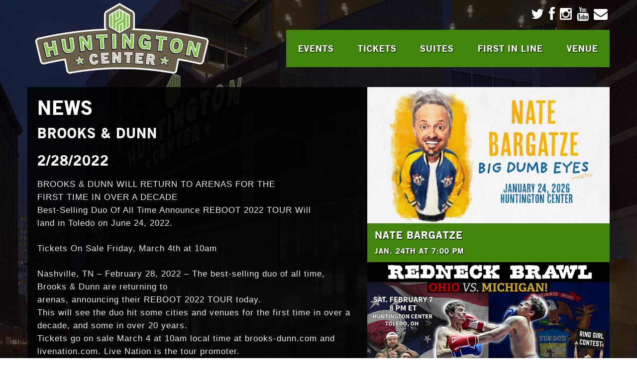

--- FILE ---
content_type: text/html; charset=UTF-8
request_url: https://huntingtoncentertoledo.com/news/brooks-dunn/
body_size: 7768
content:
<!DOCTYPE html>
<html lang="en-US">
<head>
	<meta charset="UTF-8">
	<meta name="viewport" content="width=device-width, initial-scale=1" />
	<link rel="profile" href="http://gmpg.org/xfn/11">
	<link rel="pingback" href="https://huntingtoncentertoledo.com/xmlrpc.php">
    <link rel="shortcut icon" href="https://huntingtoncentertoledo.com/wp-content/themes/huntingtoncenter/favicon.png">
    
    <script src=https://cmp.osano.com/AzyhRbU0mpbR52aP8/9d07e785-69d8-454f-8c8a-13b3419ae523/osano.js></script>
	<title>Brooks &#038; Dunn &ndash; Huntington Center</title>
	<style>img:is([sizes="auto" i], [sizes^="auto," i]) { contain-intrinsic-size: 3000px 1500px }</style>
	
<!-- The SEO Framework by Sybre Waaijer -->
<meta name="robots" content="max-snippet:-1,max-image-preview:standard,max-video-preview:-1" />
<link rel="canonical" href="https://huntingtoncentertoledo.com/news/brooks-dunn/" />
<meta name="description" content="BROOKS &amp; DUNN WILL RETURN TO ARENAS FOR THE FIRST TIME IN OVER A DECADE Best&#x2d;Selling Duo Of All Time Announce REBOOT 2022 TOUR Will land in Toledo on June 24&#8230;" />
<meta property="og:type" content="article" />
<meta property="og:locale" content="en_US" />
<meta property="og:site_name" content="Huntington Center" />
<meta property="og:title" content="Brooks &#038; Dunn &ndash; Huntington Center" />
<meta property="og:description" content="BROOKS &amp; DUNN WILL RETURN TO ARENAS FOR THE FIRST TIME IN OVER A DECADE Best&#x2d;Selling Duo Of All Time Announce REBOOT 2022 TOUR Will land in Toledo on June 24, 2022. Tickets On Sale Friday&#8230;" />
<meta property="og:url" content="https://huntingtoncentertoledo.com/news/brooks-dunn/" />
<meta property="article:published_time" content="2022-02-28T14:12:55+00:00" />
<meta property="article:modified_time" content="2022-02-28T14:12:57+00:00" />
<meta name="twitter:card" content="summary_large_image" />
<meta name="twitter:title" content="Brooks &#038; Dunn &ndash; Huntington Center" />
<meta name="twitter:description" content="BROOKS &amp; DUNN WILL RETURN TO ARENAS FOR THE FIRST TIME IN OVER A DECADE Best&#x2d;Selling Duo Of All Time Announce REBOOT 2022 TOUR Will land in Toledo on June 24, 2022. Tickets On Sale Friday&#8230;" />
<script type="application/ld+json">{"@context":"https://schema.org","@graph":[{"@type":"WebSite","@id":"https://huntingtoncentertoledo.com/#/schema/WebSite","url":"https://huntingtoncentertoledo.com/","name":"Huntington Center","inLanguage":"en-US","potentialAction":{"@type":"SearchAction","target":{"@type":"EntryPoint","urlTemplate":"https://huntingtoncentertoledo.com/search/{search_term_string}/"},"query-input":"required name=search_term_string"},"publisher":{"@type":"Organization","@id":"https://huntingtoncentertoledo.com/#/schema/Organization","name":"Huntington Center","url":"https://huntingtoncentertoledo.com/"}},{"@type":"WebPage","@id":"https://huntingtoncentertoledo.com/news/brooks-dunn/","url":"https://huntingtoncentertoledo.com/news/brooks-dunn/","name":"Brooks &#038; Dunn &ndash; Huntington Center","description":"BROOKS &amp; DUNN WILL RETURN TO ARENAS FOR THE FIRST TIME IN OVER A DECADE Best&#x2d;Selling Duo Of All Time Announce REBOOT 2022 TOUR Will land in Toledo on June 24&#8230;","inLanguage":"en-US","isPartOf":{"@id":"https://huntingtoncentertoledo.com/#/schema/WebSite"},"breadcrumb":{"@type":"BreadcrumbList","@id":"https://huntingtoncentertoledo.com/#/schema/BreadcrumbList","itemListElement":[{"@type":"ListItem","position":1,"item":"https://huntingtoncentertoledo.com/","name":"Huntington Center"},{"@type":"ListItem","position":2,"item":"https://huntingtoncentertoledo.com/news/category/uncategorized/","name":"Uncategorized"},{"@type":"ListItem","position":3,"name":"Brooks &#038; Dunn"}]},"potentialAction":{"@type":"ReadAction","target":"https://huntingtoncentertoledo.com/news/brooks-dunn/"},"datePublished":"2022-02-28T14:12:55+00:00","dateModified":"2022-02-28T14:12:57+00:00","author":{"@type":"Person","@id":"https://huntingtoncentertoledo.com/#/schema/Person/bc1bd1310309373dcadaac4833ca310c","name":"admin"}}]}</script>
<!-- / The SEO Framework by Sybre Waaijer | 18.36ms meta | 0.30ms boot -->

<link rel='dns-prefetch' href='//maps.googleapis.com' />
<link rel='dns-prefetch' href='//www.googletagmanager.com' />
<link rel='dns-prefetch' href='//fonts.googleapis.com' />
<link rel='dns-prefetch' href='//netdna.bootstrapcdn.com' />
<link rel='stylesheet' id='wp-block-library-css' href='https://huntingtoncentertoledo.com/wp-includes/css/dist/block-library/style.min.css?ver=6.8.3' type='text/css' media='all' />
<style id='classic-theme-styles-inline-css' type='text/css'>
/*! This file is auto-generated */
.wp-block-button__link{color:#fff;background-color:#32373c;border-radius:9999px;box-shadow:none;text-decoration:none;padding:calc(.667em + 2px) calc(1.333em + 2px);font-size:1.125em}.wp-block-file__button{background:#32373c;color:#fff;text-decoration:none}
</style>
<style id='global-styles-inline-css' type='text/css'>
:root{--wp--preset--aspect-ratio--square: 1;--wp--preset--aspect-ratio--4-3: 4/3;--wp--preset--aspect-ratio--3-4: 3/4;--wp--preset--aspect-ratio--3-2: 3/2;--wp--preset--aspect-ratio--2-3: 2/3;--wp--preset--aspect-ratio--16-9: 16/9;--wp--preset--aspect-ratio--9-16: 9/16;--wp--preset--color--black: #000000;--wp--preset--color--cyan-bluish-gray: #abb8c3;--wp--preset--color--white: #ffffff;--wp--preset--color--pale-pink: #f78da7;--wp--preset--color--vivid-red: #cf2e2e;--wp--preset--color--luminous-vivid-orange: #ff6900;--wp--preset--color--luminous-vivid-amber: #fcb900;--wp--preset--color--light-green-cyan: #7bdcb5;--wp--preset--color--vivid-green-cyan: #00d084;--wp--preset--color--pale-cyan-blue: #8ed1fc;--wp--preset--color--vivid-cyan-blue: #0693e3;--wp--preset--color--vivid-purple: #9b51e0;--wp--preset--gradient--vivid-cyan-blue-to-vivid-purple: linear-gradient(135deg,rgba(6,147,227,1) 0%,rgb(155,81,224) 100%);--wp--preset--gradient--light-green-cyan-to-vivid-green-cyan: linear-gradient(135deg,rgb(122,220,180) 0%,rgb(0,208,130) 100%);--wp--preset--gradient--luminous-vivid-amber-to-luminous-vivid-orange: linear-gradient(135deg,rgba(252,185,0,1) 0%,rgba(255,105,0,1) 100%);--wp--preset--gradient--luminous-vivid-orange-to-vivid-red: linear-gradient(135deg,rgba(255,105,0,1) 0%,rgb(207,46,46) 100%);--wp--preset--gradient--very-light-gray-to-cyan-bluish-gray: linear-gradient(135deg,rgb(238,238,238) 0%,rgb(169,184,195) 100%);--wp--preset--gradient--cool-to-warm-spectrum: linear-gradient(135deg,rgb(74,234,220) 0%,rgb(151,120,209) 20%,rgb(207,42,186) 40%,rgb(238,44,130) 60%,rgb(251,105,98) 80%,rgb(254,248,76) 100%);--wp--preset--gradient--blush-light-purple: linear-gradient(135deg,rgb(255,206,236) 0%,rgb(152,150,240) 100%);--wp--preset--gradient--blush-bordeaux: linear-gradient(135deg,rgb(254,205,165) 0%,rgb(254,45,45) 50%,rgb(107,0,62) 100%);--wp--preset--gradient--luminous-dusk: linear-gradient(135deg,rgb(255,203,112) 0%,rgb(199,81,192) 50%,rgb(65,88,208) 100%);--wp--preset--gradient--pale-ocean: linear-gradient(135deg,rgb(255,245,203) 0%,rgb(182,227,212) 50%,rgb(51,167,181) 100%);--wp--preset--gradient--electric-grass: linear-gradient(135deg,rgb(202,248,128) 0%,rgb(113,206,126) 100%);--wp--preset--gradient--midnight: linear-gradient(135deg,rgb(2,3,129) 0%,rgb(40,116,252) 100%);--wp--preset--font-size--small: 13px;--wp--preset--font-size--medium: 20px;--wp--preset--font-size--large: 36px;--wp--preset--font-size--x-large: 42px;--wp--preset--spacing--20: 0.44rem;--wp--preset--spacing--30: 0.67rem;--wp--preset--spacing--40: 1rem;--wp--preset--spacing--50: 1.5rem;--wp--preset--spacing--60: 2.25rem;--wp--preset--spacing--70: 3.38rem;--wp--preset--spacing--80: 5.06rem;--wp--preset--shadow--natural: 6px 6px 9px rgba(0, 0, 0, 0.2);--wp--preset--shadow--deep: 12px 12px 50px rgba(0, 0, 0, 0.4);--wp--preset--shadow--sharp: 6px 6px 0px rgba(0, 0, 0, 0.2);--wp--preset--shadow--outlined: 6px 6px 0px -3px rgba(255, 255, 255, 1), 6px 6px rgba(0, 0, 0, 1);--wp--preset--shadow--crisp: 6px 6px 0px rgba(0, 0, 0, 1);}:where(.is-layout-flex){gap: 0.5em;}:where(.is-layout-grid){gap: 0.5em;}body .is-layout-flex{display: flex;}.is-layout-flex{flex-wrap: wrap;align-items: center;}.is-layout-flex > :is(*, div){margin: 0;}body .is-layout-grid{display: grid;}.is-layout-grid > :is(*, div){margin: 0;}:where(.wp-block-columns.is-layout-flex){gap: 2em;}:where(.wp-block-columns.is-layout-grid){gap: 2em;}:where(.wp-block-post-template.is-layout-flex){gap: 1.25em;}:where(.wp-block-post-template.is-layout-grid){gap: 1.25em;}.has-black-color{color: var(--wp--preset--color--black) !important;}.has-cyan-bluish-gray-color{color: var(--wp--preset--color--cyan-bluish-gray) !important;}.has-white-color{color: var(--wp--preset--color--white) !important;}.has-pale-pink-color{color: var(--wp--preset--color--pale-pink) !important;}.has-vivid-red-color{color: var(--wp--preset--color--vivid-red) !important;}.has-luminous-vivid-orange-color{color: var(--wp--preset--color--luminous-vivid-orange) !important;}.has-luminous-vivid-amber-color{color: var(--wp--preset--color--luminous-vivid-amber) !important;}.has-light-green-cyan-color{color: var(--wp--preset--color--light-green-cyan) !important;}.has-vivid-green-cyan-color{color: var(--wp--preset--color--vivid-green-cyan) !important;}.has-pale-cyan-blue-color{color: var(--wp--preset--color--pale-cyan-blue) !important;}.has-vivid-cyan-blue-color{color: var(--wp--preset--color--vivid-cyan-blue) !important;}.has-vivid-purple-color{color: var(--wp--preset--color--vivid-purple) !important;}.has-black-background-color{background-color: var(--wp--preset--color--black) !important;}.has-cyan-bluish-gray-background-color{background-color: var(--wp--preset--color--cyan-bluish-gray) !important;}.has-white-background-color{background-color: var(--wp--preset--color--white) !important;}.has-pale-pink-background-color{background-color: var(--wp--preset--color--pale-pink) !important;}.has-vivid-red-background-color{background-color: var(--wp--preset--color--vivid-red) !important;}.has-luminous-vivid-orange-background-color{background-color: var(--wp--preset--color--luminous-vivid-orange) !important;}.has-luminous-vivid-amber-background-color{background-color: var(--wp--preset--color--luminous-vivid-amber) !important;}.has-light-green-cyan-background-color{background-color: var(--wp--preset--color--light-green-cyan) !important;}.has-vivid-green-cyan-background-color{background-color: var(--wp--preset--color--vivid-green-cyan) !important;}.has-pale-cyan-blue-background-color{background-color: var(--wp--preset--color--pale-cyan-blue) !important;}.has-vivid-cyan-blue-background-color{background-color: var(--wp--preset--color--vivid-cyan-blue) !important;}.has-vivid-purple-background-color{background-color: var(--wp--preset--color--vivid-purple) !important;}.has-black-border-color{border-color: var(--wp--preset--color--black) !important;}.has-cyan-bluish-gray-border-color{border-color: var(--wp--preset--color--cyan-bluish-gray) !important;}.has-white-border-color{border-color: var(--wp--preset--color--white) !important;}.has-pale-pink-border-color{border-color: var(--wp--preset--color--pale-pink) !important;}.has-vivid-red-border-color{border-color: var(--wp--preset--color--vivid-red) !important;}.has-luminous-vivid-orange-border-color{border-color: var(--wp--preset--color--luminous-vivid-orange) !important;}.has-luminous-vivid-amber-border-color{border-color: var(--wp--preset--color--luminous-vivid-amber) !important;}.has-light-green-cyan-border-color{border-color: var(--wp--preset--color--light-green-cyan) !important;}.has-vivid-green-cyan-border-color{border-color: var(--wp--preset--color--vivid-green-cyan) !important;}.has-pale-cyan-blue-border-color{border-color: var(--wp--preset--color--pale-cyan-blue) !important;}.has-vivid-cyan-blue-border-color{border-color: var(--wp--preset--color--vivid-cyan-blue) !important;}.has-vivid-purple-border-color{border-color: var(--wp--preset--color--vivid-purple) !important;}.has-vivid-cyan-blue-to-vivid-purple-gradient-background{background: var(--wp--preset--gradient--vivid-cyan-blue-to-vivid-purple) !important;}.has-light-green-cyan-to-vivid-green-cyan-gradient-background{background: var(--wp--preset--gradient--light-green-cyan-to-vivid-green-cyan) !important;}.has-luminous-vivid-amber-to-luminous-vivid-orange-gradient-background{background: var(--wp--preset--gradient--luminous-vivid-amber-to-luminous-vivid-orange) !important;}.has-luminous-vivid-orange-to-vivid-red-gradient-background{background: var(--wp--preset--gradient--luminous-vivid-orange-to-vivid-red) !important;}.has-very-light-gray-to-cyan-bluish-gray-gradient-background{background: var(--wp--preset--gradient--very-light-gray-to-cyan-bluish-gray) !important;}.has-cool-to-warm-spectrum-gradient-background{background: var(--wp--preset--gradient--cool-to-warm-spectrum) !important;}.has-blush-light-purple-gradient-background{background: var(--wp--preset--gradient--blush-light-purple) !important;}.has-blush-bordeaux-gradient-background{background: var(--wp--preset--gradient--blush-bordeaux) !important;}.has-luminous-dusk-gradient-background{background: var(--wp--preset--gradient--luminous-dusk) !important;}.has-pale-ocean-gradient-background{background: var(--wp--preset--gradient--pale-ocean) !important;}.has-electric-grass-gradient-background{background: var(--wp--preset--gradient--electric-grass) !important;}.has-midnight-gradient-background{background: var(--wp--preset--gradient--midnight) !important;}.has-small-font-size{font-size: var(--wp--preset--font-size--small) !important;}.has-medium-font-size{font-size: var(--wp--preset--font-size--medium) !important;}.has-large-font-size{font-size: var(--wp--preset--font-size--large) !important;}.has-x-large-font-size{font-size: var(--wp--preset--font-size--x-large) !important;}
:where(.wp-block-post-template.is-layout-flex){gap: 1.25em;}:where(.wp-block-post-template.is-layout-grid){gap: 1.25em;}
:where(.wp-block-columns.is-layout-flex){gap: 2em;}:where(.wp-block-columns.is-layout-grid){gap: 2em;}
:root :where(.wp-block-pullquote){font-size: 1.5em;line-height: 1.6;}
</style>
<link rel='stylesheet' id='huntingtoncenter-google-fonts-css' href='https://fonts.googleapis.com/css?family=Montserrat%3A100%2C300%2C400%2C700%2C900%7CLato%3A100%2C300%2C400%2C700%2C900&#038;ver=6.8.3' type='text/css' media='all' />
<link rel='stylesheet' id='huntingtoncenter-font-awesome-css' href='//netdna.bootstrapcdn.com/font-awesome/4.0.3/css/font-awesome.css?ver=6.8.3' type='text/css' media='all' />
<link rel='stylesheet' id='huntingtoncenter-style-css' href='https://huntingtoncentertoledo.com/wp-content/themes/huntingtoncenter/style.css?ver=6.8.3' type='text/css' media='all' />
<link rel='stylesheet' id='huntingtoncenter-bootstrap-css' href='https://huntingtoncentertoledo.com/wp-content/themes/huntingtoncenter/assets/css/bootstrap.min.css?ver=6.8.3' type='text/css' media='all' />
<link rel='stylesheet' id='huntingtoncenter-custom-css' href='https://huntingtoncentertoledo.com/wp-content/themes/huntingtoncenter/assets/css/huntingtoncenter.css?ver=6.8.3' type='text/css' media='all' />
<script type="text/javascript" src="https://huntingtoncentertoledo.com/wp-includes/js/jquery/jquery.min.js?ver=3.7.1" id="jquery-core-js"></script>
<script type="text/javascript" src="https://huntingtoncentertoledo.com/wp-includes/js/jquery/jquery-migrate.min.js?ver=3.4.1" id="jquery-migrate-js"></script>
<script type="text/javascript" src="https://huntingtoncentertoledo.com/wp-content/themes/huntingtoncenter/assets/js/bootstrap.min.js?ver=6.8.3" id="huntingtoncenter-bootstrap-js"></script>
<script type="text/javascript" src="https://huntingtoncentertoledo.com/wp-content/themes/huntingtoncenter/assets/js/event-rotator.js?ver=6.8.3" id="huntingtoncenter-event-rotator-js"></script>
<script type="text/javascript" src="https://huntingtoncentertoledo.com/wp-content/themes/huntingtoncenter/assets/js/text-size.js?ver=6.8.3" id="huntingtoncenter-text-size-js"></script>
<script type="text/javascript" src="//maps.googleapis.com/maps/api/js?key=AIzaSyBJKJM_U1X9L1-zcYO4Xbu2vjolZCE-SyM&amp;v=3.exp&amp;ver=6.8.3" id="huntgintoncenter-google-maps-js"></script>

<!-- Google tag (gtag.js) snippet added by Site Kit -->
<!-- Google Analytics snippet added by Site Kit -->
<script type="text/javascript" src="https://www.googletagmanager.com/gtag/js?id=GT-WRGZL9XR" id="google_gtagjs-js" async></script>
<script type="text/javascript" id="google_gtagjs-js-after">
/* <![CDATA[ */
window.dataLayer = window.dataLayer || [];function gtag(){dataLayer.push(arguments);}
gtag("set","linker",{"domains":["huntingtoncentertoledo.com"]});
gtag("js", new Date());
gtag("set", "developer_id.dZTNiMT", true);
gtag("config", "GT-WRGZL9XR");
 window._googlesitekit = window._googlesitekit || {}; window._googlesitekit.throttledEvents = []; window._googlesitekit.gtagEvent = (name, data) => { var key = JSON.stringify( { name, data } ); if ( !! window._googlesitekit.throttledEvents[ key ] ) { return; } window._googlesitekit.throttledEvents[ key ] = true; setTimeout( () => { delete window._googlesitekit.throttledEvents[ key ]; }, 5 ); gtag( "event", name, { ...data, event_source: "site-kit" } ); }; 
/* ]]> */
</script>
<link rel="https://api.w.org/" href="https://huntingtoncentertoledo.com/wp-json/" /><link rel="alternate" title="JSON" type="application/json" href="https://huntingtoncentertoledo.com/wp-json/wp/v2/posts/865" /><link rel="EditURI" type="application/rsd+xml" title="RSD" href="https://huntingtoncentertoledo.com/xmlrpc.php?rsd" />
<link rel="alternate" title="oEmbed (JSON)" type="application/json+oembed" href="https://huntingtoncentertoledo.com/wp-json/oembed/1.0/embed?url=https%3A%2F%2Fhuntingtoncentertoledo.com%2Fnews%2Fbrooks-dunn%2F" />
<link rel="alternate" title="oEmbed (XML)" type="text/xml+oembed" href="https://huntingtoncentertoledo.com/wp-json/oembed/1.0/embed?url=https%3A%2F%2Fhuntingtoncentertoledo.com%2Fnews%2Fbrooks-dunn%2F&#038;format=xml" />
<meta name="generator" content="Site Kit by Google 1.166.0" />
<!-- BEGIN Analytics Insights v6.3.11 - https://wordpress.org/plugins/analytics-insights/ -->
<script async src="https://www.googletagmanager.com/gtag/js?id=G-CNSL20815C"></script>
<script>
  window.dataLayer = window.dataLayer || [];
  function gtag(){dataLayer.push(arguments);}
  gtag('js', new Date());
  gtag('config', 'G-CNSL20815C');
  if (window.performance) {
    var timeSincePageLoad = Math.round(performance.now());
    gtag('event', 'timing_complete', {
      'name': 'load',
      'value': timeSincePageLoad,
      'event_category': 'JS Dependencies'
    });
  }
</script>
<!-- END Analytics Insights -->
	<!--[if lt IE 9]>
	<script src="https://huntingtoncentertoledo.com/wp-content/themes/huntingtoncenter/assets/js/html5shiv.3.7.0.js"></script>
	<script src="https://huntingtoncentertoledo.com/wp-content/themes/huntingtoncenter/assets/js/respond.1.4.2.min.js"></script>
	<![endif]-->
</head>
<body >
    <div class="container">	
        <nav class="navbar navbar-default" role="navigation">
            <ul id="social-media" class="hidden-xs">
                <li><a href="http://twitter.com/Huntington_Ctr" title="Huntington Center on Twitter"><i class="fa fa-twitter fa-2x" aria-label="Huntington Center on Twitter"><span class="sr-only">Huntington Center on Twitter</span></i></a></li>
                <li><a href="http://www.facebook.com/huntingtoncenter" title="Huntington Center on Facebook"><i class="fa fa-facebook fa-2x" aria-label="Huntington Center on Facebook"><span class="sr-only">Huntington Center on Facebook</span></i></a></li>
                <li><a href="http://www.instagram.com/huntingtoncenter" title="Huntington Center on Instagram"><i class="fa fa-instagram fa-2x" aria-label="Huntington Center on Instagram"><span class="sr-only">Huntington Center on Instagram</span></i></a></li>
                <li><a href="https://www.youtube.com/user/huntingtoncenter419" title="Huntington Center on YouTube"><i class="fa fa-youtube fa-2x" aria-label="Huntington Center on YouTube"><span class="sr-only">Huntington Center on YouTube</span></i></a></li>
                <li><a href="/contact" title="Contact the Huntington Center"><i class="fa fa-envelope fa-2x" aria-label="Contact the Huntington Center"><span class="sr-only">Contact the Huntington Center</span></i></a></li>
            </ul>
            
            <ul class="nav navbar-nav nav-main">
                <li class="logo"><a href="/" title="Huntington Center Home"><img src="https://huntingtoncentertoledo.com/wp-content/themes/huntingtoncenter/assets/images/logos/huntington-center.png" alt="Huntington Center Logo" /></a></li>
            </ul>
            
            <ul class="nav navbar-nav navbar-right">
                <li id="menu-events" class="dropdown"><a href="/events">Events</a>
                                        <div class="dropdown-menu">
                                                <a href="https://huntingtoncentertoledo.com/?p=1698" title="Nate Bargatze"><img src="https://huntingtoncentertoledo.com/wp-content/uploads/2025/09/NateBargatze_BigDumbEyes_2025_640x360-300x169.jpg" alt="Nate Bargatze Promotional Image" /></a>
                                            
                        <div class="menu-events-container"><ul id="menu-events" class="menu"><li id="menu-item-108" class="menu-item menu-item-type-custom menu-item-object-custom menu-item-108"><a href="/events">Upcoming Events</a></li>
<li id="menu-item-110" class="menu-item menu-item-type-post_type menu-item-object-page menu-item-110"><a href="https://huntingtoncentertoledo.com/tickets/">Ticket Information</a></li>
<li id="menu-item-161" class="menu-item menu-item-type-post_type menu-item-object-page menu-item-161"><a href="https://huntingtoncentertoledo.com/suites/">Suites</a></li>
<li id="menu-item-158" class="menu-item menu-item-type-post_type menu-item-object-page menu-item-158"><a href="https://huntingtoncentertoledo.com/news/">News</a></li>
</ul></div>                    </div>
                     
                </li>
                
                <li id="menu-tickets" class="dropdown"><a href="/tickets">Tickets</a>
                                        <div class="dropdown-menu">
                                                <a href="https://huntingtoncentertoledo.com/?p=1777" title="REDNECK BRAWL"><img src="https://huntingtoncentertoledo.com/wp-content/uploads/2025/12/640x360-300x169.png" alt="REDNECK BRAWL Promotional Image" /></a>
                                                
                        <div class="menu-tickets-container"><ul id="menu-tickets" class="menu"><li id="menu-item-111" class="menu-item menu-item-type-post_type menu-item-object-page menu-item-111"><a href="https://huntingtoncentertoledo.com/tickets/">Ticket Information</a></li>
<li id="menu-item-164" class="menu-item menu-item-type-post_type menu-item-object-page menu-item-164"><a href="https://huntingtoncentertoledo.com/tickets/group-tickets/">Group Tickets</a></li>
<li id="menu-item-165" class="menu-item menu-item-type-post_type menu-item-object-page menu-item-165"><a href="https://huntingtoncentertoledo.com/firstinline/">First In Line</a></li>
<li id="menu-item-166" class="menu-item menu-item-type-post_type menu-item-object-page menu-item-166"><a href="https://huntingtoncentertoledo.com/suites/">Suites</a></li>
<li id="menu-item-167" class="menu-item menu-item-type-custom menu-item-object-custom menu-item-167"><a href="/events">Upcoming Events</a></li>
</ul></div>                    </div>
                     
                </li>
                
                <li id="menu-suites" class="dropdown"><a href="/suites">Suites</a>
                                        <div class="dropdown-menu">
                                                <a href="https://huntingtoncentertoledo.com/?p=1734" title="Brit Floyd"><img src="https://huntingtoncentertoledo.com/wp-content/uploads/2025/09/640x360_BritFloyd_2026-OSN-300x169.jpg" alt="Brit Floyd Promotional Image" /></a>
                                                
                        <div class="menu-suites-container"><ul id="menu-suites" class="menu"><li id="menu-item-179" class="menu-item menu-item-type-post_type menu-item-object-page menu-item-179"><a href="https://huntingtoncentertoledo.com/suites/">Suite Information</a></li>
<li id="menu-item-178" class="menu-item menu-item-type-post_type menu-item-object-page menu-item-178"><a href="https://huntingtoncentertoledo.com/suites/party-suite-106/">Suite 106</a></li>
<li id="menu-item-235" class="menu-item menu-item-type-post_type menu-item-object-page menu-item-235"><a href="https://huntingtoncentertoledo.com/suites/party-suite-107/">Suite 107</a></li>
<li id="menu-item-227" class="menu-item menu-item-type-post_type menu-item-object-page menu-item-227"><a href="https://huntingtoncentertoledo.com/suites/220a/">Suite 220A</a></li>
<li id="menu-item-228" class="menu-item menu-item-type-post_type menu-item-object-page menu-item-228"><a href="https://huntingtoncentertoledo.com/suites/press/">Press Box Suite 117</a></li>
<li id="menu-item-229" class="menu-item menu-item-type-post_type menu-item-object-page menu-item-229"><a href="https://huntingtoncentertoledo.com/suites/radio/">Radio Suite 118</a></li>
<li id="menu-item-230" class="menu-item menu-item-type-post_type menu-item-object-page menu-item-230"><a href="https://huntingtoncentertoledo.com/suites/club/">Club Level Lounge</a></li>
<li id="menu-item-231" class="menu-item menu-item-type-post_type menu-item-object-page menu-item-231"><a href="https://huntingtoncentertoledo.com/suites/aquarium/">The Aquarium</a></li>
<li id="menu-item-232" class="menu-item menu-item-type-post_type menu-item-object-page menu-item-232"><a href="https://huntingtoncentertoledo.com/suites/lighthouse/">Lighthouse Terrace</a></li>
<li id="menu-item-233" class="menu-item menu-item-type-post_type menu-item-object-page menu-item-233"><a href="https://huntingtoncentertoledo.com/suites/dragonfly/">Dragonfly Terrace</a></li>
<li id="menu-item-234" class="menu-item menu-item-type-post_type menu-item-object-page menu-item-234"><a href="https://huntingtoncentertoledo.com/suites/menu/">Suite Menu</a></li>
</ul></div>                    </div>
                     
                </li>
                
                <li id="menu-first-in-line" class="dropdown"><a href="/firstinline">First In Line</a>
                                        <div class="dropdown-menu">
                                                <a href="https://huntingtoncentertoledo.com/?p=1785" title="Professional Championship Bull Riders &#038; Barrel Racing"><img src="https://huntingtoncentertoledo.com/wp-content/uploads/2025/09/640x360-1-300x169.jpg" alt="Professional Championship Bull Riders &#038; Barrel Racing Promotional Image" /></a>
                                                
                        <div class="menu-first-in-line-container"><ul id="menu-first-in-line" class="menu"><li id="menu-item-114" class="menu-item menu-item-type-custom menu-item-object-custom menu-item-114"><a href="/firstinline/#how-does-it-work">How Does It Work?</a></li>
<li id="menu-item-115" class="menu-item menu-item-type-custom menu-item-object-custom menu-item-115"><a href="/firstinline/#premium-perks">Premium Perks</a></li>
<li id="menu-item-116" class="menu-item menu-item-type-custom menu-item-object-custom menu-item-116"><a href="/firstinline/#frequently-asked-questions">Frequently Asked Questions</a></li>
<li id="menu-item-117" class="menu-item menu-item-type-custom menu-item-object-custom menu-item-117"><a href="/firstinline/#seating">Seating</a></li>
<li id="menu-item-118" class="menu-item menu-item-type-custom menu-item-object-custom menu-item-118"><a href="/firstinline/#request-information">Request Information</a></li>
</ul></div>                    </div>
                     
                </li>
                
                <li id="menu-venue" class="dropdown"><a href="/venue">Venue</a>
                                        <div class="dropdown-menu">
                        <img src="https://huntingtoncentertoledo.com/wp-content/themes/huntingtoncenter/assets/images/menu/venue.jpg" alt="Venue" />
                        
                        <div class="menu-venue-container"><ul id="menu-venue" class="menu"><li id="menu-item-247" class="menu-item menu-item-type-post_type menu-item-object-page menu-item-247"><a href="https://huntingtoncentertoledo.com/venue/">About</a></li>
<li id="menu-item-250" class="menu-item menu-item-type-post_type menu-item-object-page menu-item-250"><a href="https://huntingtoncentertoledo.com/directions/">Directions</a></li>
<li id="menu-item-257" class="menu-item menu-item-type-post_type menu-item-object-page menu-item-257"><a href="https://huntingtoncentertoledo.com/parking/">Parking</a></li>
<li id="menu-item-265" class="menu-item menu-item-type-post_type menu-item-object-page menu-item-265"><a href="https://huntingtoncentertoledo.com/venue/faq/">Frequently Asked Questions</a></li>
<li id="menu-item-272" class="menu-item menu-item-type-post_type menu-item-object-page menu-item-272"><a href="https://huntingtoncentertoledo.com/venue/accessibility/">Accessibility</a></li>
<li id="menu-item-278" class="menu-item menu-item-type-post_type menu-item-object-page menu-item-278"><a href="https://huntingtoncentertoledo.com/venue/fundraising/">Fundraising</a></li>
<li id="menu-item-408" class="menu-item menu-item-type-custom menu-item-object-custom menu-item-408"><a href="https://legendsglobal.com/privacy-notice/">Privacy Policy</a></li>
<li id="menu-item-284" class="menu-item menu-item-type-post_type menu-item-object-page menu-item-284"><a href="https://huntingtoncentertoledo.com/promoters/">Promoters</a></li>
</ul></div>                    </div>
                     
                </li>
            </ul>
        </nav>
    </div>
    <div class="container">
    	<div id="content" class="row">
    		<div id="main" class="col-md-7">

                                
                
                
                
                <h1>News</h1>
                <h2>Brooks &#038; Dunn</h2>
                <h2>2/28/2022</h2>

                                
                
<p>BROOKS &amp; DUNN WILL RETURN TO ARENAS FOR THE<br>FIRST TIME IN OVER A DECADE<br>Best-Selling Duo Of All Time Announce REBOOT 2022 TOUR Will<br>land in Toledo on June 24, 2022.</p>



<p>Tickets On Sale Friday, March 4th at 10am<br></p>



<p>Nashville, TN &#8211; February 28, 2022 &#8211; The best-selling duo of all time, Brooks &amp; Dunn are returning to<br>arenas, announcing their REBOOT 2022 TOUR today. <br>This will see the duo hit some cities and venues for the first time in over a decade, and some in over 20 years.<br>Tickets go on sale March 4 at 10am local time at brooks-dunn.com and livenation.com. Live Nation is the tour promoter.<br>&#8220;Last year we fired up the buses and &#8216;let it roll’ again,” shared Kix Brooks. “Thanks for reminding us how you guys can shake every stage we walk on to…damn, it feels good to be back with ya! Bring it! We’ll meet you there!”<br>&#8220;It is our full intent to step onto the stage each night and throw down like the wildest honky tonk you’ve never been to…yet,” added Ronnie Dunn. &#8220;Don’t be concerned about the mess left afterwards, y’all just enjoy yourselves and we’ll worry about that later.&#8221;</p>

                        
            </div>

            <div id="sidebar" class="col-md-5">
                    <div class="row">
        <div id="event-images" class="hidden-xs hidden-sm col-md-12">
                        <div class="event-information-container">
                <a href="https://huntingtoncentertoledo.com/?p=1698" title="Nate Bargatze on Jan. 24th at 7:00 PM"><img class="img-responsive" src="https://huntingtoncentertoledo.com/wp-content/uploads/2025/09/NateBargatze_BigDumbEyes_2025_640x360.jpg" alt="Nate Bargatze Promotional Image" /></a>
                <div class="event-information">
                    <h2><a href="https://huntingtoncentertoledo.com/?p=1698" title="Nate Bargatze">Nate Bargatze</a></h2>
                    <h3><a href="https://huntingtoncentertoledo.com/?p=1698" title="Jan. 24th at 7:00 PM">Jan. 24th at 7:00 PM</a></h3>
                </div>
            </div>
                                    <div class="event-information-container">
                <a href="https://huntingtoncentertoledo.com/?p=1777" title="REDNECK BRAWL on Feb. 7th at 8:00 PM"><img class="img-responsive" src="https://huntingtoncentertoledo.com/wp-content/uploads/2025/12/640x360.png" alt="REDNECK BRAWL Promotional Image" /></a>
                <div class="event-information">
                    <h2><a href="https://huntingtoncentertoledo.com/?p=1777" title="REDNECK BRAWL">REDNECK BRAWL</a></h2>
                    <h3><a href="https://huntingtoncentertoledo.com/?p=1777" title="Feb. 7th at 8:00 PM">Feb. 7th at 8:00 PM</a></h3>
                </div>
            </div>
                    </div>
    </div>
        			
    			<div class="row">
		    		<div id="submenu" class="col-xs-12 col-sm-6 col-md-12 col-lg-6">
                         
                        <h4><a href="/">Huntington Center</h4><div class="menu-fallback-container"><ul id="menu-fallback" class="menu"><li id="menu-item-153" class="menu-item menu-item-type-post_type menu-item-object-page menu-item-153"><a href="https://huntingtoncentertoledo.com/news/">News</a></li>
<li id="menu-item-154" class="menu-item menu-item-type-post_type menu-item-object-page menu-item-154"><a href="https://huntingtoncentertoledo.com/links/">Links</a></li>
<li id="menu-item-325" class="menu-item menu-item-type-post_type menu-item-object-page menu-item-325"><a href="https://huntingtoncentertoledo.com/sitemap/">Site Map</a></li>
<li id="menu-item-326" class="menu-item menu-item-type-post_type menu-item-object-page menu-item-326"><a href="https://huntingtoncentertoledo.com/contact/">Contact Us</a></li>
<li id="menu-item-125" class="menu-item menu-item-type-custom menu-item-object-custom menu-item-125"><a href="https://owa.mudhens.com/">Employee Portal</a></li>
<li id="menu-item-124" class="menu-item menu-item-type-post_type menu-item-object-page menu-item-124"><a href="https://huntingtoncentertoledo.com/firstinline/">First In Line</a></li>
</ul></div>		    		</div>
		    		
		    		<div class="col-xs-12 col-sm-6 col-md-12 col-lg-6">
                        <div id="huntington-center-club">
	<a href="/club" title="Huntington Center Club"><img class="img-responsive" src="https://huntingtoncentertoledo.com/wp-content/themes/huntingtoncenter/assets/images/logos/huntington-center-alternate.png" alt="Huntington Center Logo" /></a>
	
	<h3><a href="/club" title="Huntington Center Club">Huntington Center Club</a></h3>
	<p>
	<a href="/club" title="Huntington Center Club">The Huntington Center Club is a permission based email service that allows you to get the latest updates, news and enter in contests.</a>
	</p>
	
	<a href="/club" class="btn btn-default" title="Sign Up for The Huntington Center Club">Sign Up</a>
</div>		    		</div>
    			</div>
    		</div>
    	</div>

        <div id="footer" class="row">
    
            <script type="speculationrules">
{"prefetch":[{"source":"document","where":{"and":[{"href_matches":"\/*"},{"not":{"href_matches":["\/wp-*.php","\/wp-admin\/*","\/wp-content\/uploads\/*","\/wp-content\/*","\/wp-content\/plugins\/*","\/wp-content\/themes\/huntingtoncenter\/*","\/*\\?(.+)"]}},{"not":{"selector_matches":"a[rel~=\"nofollow\"]"}},{"not":{"selector_matches":".no-prefetch, .no-prefetch a"}}]},"eagerness":"conservative"}]}
</script>
			
            <ul>
                <li><a href="/sitemap" title="Site Map">Site Map</a></li>
                <li><a href="https://owa.mudhens.com/" title="Employee Portal">Employee Portal</a></li>
                <li><a href="/firstinline" title="First In Line">First In Line</a></li>
                <li><a href="https://legendsglobal.com/privacy-notice/" title="Privacy Policy">Privacy Policy</a></li>
                <li><a href="#" onclick="Osano.cm.showDrawer('osano-cm-dom-info-dialog-open')">Cookie Preferences</a></li>
                <li><a href="https://yourprivacychoices.legendsglobal.com/" title="Your Privacy Choices">Your Privacy Choices</a></li>
                <li><a href="https://legendsglobal.com/privacy-notice/#ad-choices" title="Ad Choices">Ad Choices</a></li>
                <li><a href="https://legendsglobal.com/terms-of-use/" title="Terms of Use">Terms of Use</a></li>
                <li><a href="http://twitter.com/Huntington_Ctr" title="Huntington Center on Twitter"><i class="fa fa-twitter"><span class="sr-only" aria-label="Huntington Center on Twitter">Huntington Center on Twitter</span></i></a></li>
                <li><a href="http://www.facebook.com/huntingtoncenter" title="Huntington Center on Facebook"><i class="fa fa-facebook"><span class="sr-only" aria-label="Huntington Center on Facebook">Huntington Center on Facebook</span></i></a></li>
                <li><a href="http://www.instagram.com/huntingtoncenter" title="Huntington Center on Instagram"><i class="fa fa-instagram"><span class="sr-only" aria-label="Huntington Center on Instagram">Huntington Center on Instagram</span></i></a></li>
                <li><a href="https://www.youtube.com/user/huntingtoncenter419" title="Huntington Center on YouTube"><i class="fa fa-youtube" aria-label="Huntington Center on YouTube"><span class="sr-only">Huntington Center on YouTube</span></i></a></li>
                                <li><a href="#" class="increase" title="Increase Text Size">Text Size +</a> &middot; <a href="#" class="decrease" title="Decrease Text Size">Text Size -</a> &middot; <a href="#" class="reset" title="Reset Text Size">Reset</a></li>
                            </ul>

                        <!-- Global Site Tag (gtag.js) - Google Analytics -->
            <script async src="https://www.googletagmanager.com/gtag/js?id=UA-59510-66"></script>
            <script>
            window.dataLayer = window.dataLayer || [];
            function gtag(){dataLayer.push(arguments)};
            gtag('js', new Date());

            gtag('config', 'UA-59510-66');
            </script>
                    </div>
	</body>
</html>

--- FILE ---
content_type: text/css
request_url: https://huntingtoncentertoledo.com/wp-content/themes/huntingtoncenter/style.css?ver=6.8.3
body_size: -72
content:
/*
Theme Name: Huntington Center
Theme URI: https://huntingtoncentertoledo.com
Author: Link Software LLC
Author URI: https://linksoftwarellc.com
Description: WordPress Theme for the Huntington Center
Version: 1.0.1
*/

--- FILE ---
content_type: text/css
request_url: https://huntingtoncentertoledo.com/wp-content/themes/huntingtoncenter/assets/css/huntingtoncenter.css?ver=6.8.3
body_size: 5790
content:
@font-face {
    font-family: 'OldSansBlack';
    src:url('../fonts/OldSansBlack.ttf.woff') format('woff'),
        url('../fonts/OldSansBlack.ttf.svg#OldSansBlack') format('svg'),
        url('../fonts/OldSansBlack.ttf.eot'),
        url('../fonts/OldSansBlack.ttf.eot?#iefix') format('embedded-opentype'); 
    font-weight: normal;
    font-style: normal;
}

.container-fluid {
  margin-right: auto;
  margin-left: auto;
  max-width: 950px; /* or 950px */
}

.osano-cm-widget { display: none; }
.adp-popup-inner p { line-height: 145%; }

/* NAVBAR MODIFICTATIONS */
/* Support multi-level dropdowns and use on hover */
.navbar .dropdown { max-width: 500px; }
@media (min-width: 768px) {
	.navbar .dropdown:hover .dropdown-menu { display: block; }
}

.nav-tabs .dropdown-menu, .nav-pills .dropdown-menu, .navbar .dropdown-menu { margin-top: 0; }

/* Strip Navbar elements of Bootstrap defaults */
.navbar { background-color: none; border: 0; border-top-left-radius: 0; border-top-right-radius: 0; border-bottom-left-radius: 0; border-bottom-right-radius: 0; margin: 0; }
.navbar a { background-color: none; color: #FFFFFF; }
@media (min-width: 768px) {
	.navbar .dropdown-menu { color: #FFFFFF; background-color: #5a5140; width: 520px; height: 150px; padding: 15px; margin: 0px; left: 0px; border: 0px; }
}

@media (max-width: 767px) {
	.navbar .dropdown-menu { display: none; }
}

.navbar { height: 75px; margin: 60px 0px 0px 0px; border: 0; background: transparent; }
.navbar ul.navbar-nav > li { background-color: #42860e; /*background-color: rgba(108, 176, 56, 0.90);*/ }
.navbar .nav-main li.logo img { position: absolute; width: 350px; height: 144px; margin: -55px 15px 0px 0px; }
.navbar .nav-main li.logo a { margin: 0px; padding: 0px; }
.navbar .navbar-nav > li > a { text-align: center; display: block; font-family: 'OldSansBlack', Arial, sans-serif; font-size: 18px; color: #FFFFFF; text-transform: uppercase; text-shadow: 1px 1px 2px #000; letter-spacing: 1px; margin: 0px 12px 0px 12px; padding: 0px 10px 0px 10px; line-height: 75px; } 
.navbar .navbar-nav > li > a:focus, .navbar .navbar-nav > li > a:hover { color: #FFFFFF; }
.navbar .navbar-nav > li:focus, .navbar .navbar-nav > li:hover { background-color: #5a5140; color: #FFFFFF; }
.navbar #social-media { position: absolute; top: -45px; right: -11px; list-style: none; }
.navbar #social-media li { float: left; }
.navbar #social-media a { color: #FFFFFF; padding: 0 0 0 2px; margin-left: 8px; text-shadow: 1px 1px 2px #000; }
.navbar #social-media a:hover { color: #7BC143; }
.navbar .dropdown-menu ul a { display: block; font-family: 'OldSansBlack', Arial, sans-serif; font-size: 12px; text-shadow: 1px 1px 1px #000; color: #FFFFFF; }

.navbar .dropdown-menu ul { margin: 0px 7px -5px 5px; padding: 0px; }
.navbar .dropdown-menu ul ul { float: left; margin: 0px 15px 0px 0px; padding: 0px; }
.navbar .dropdown-menu li { list-style: none; margin-bottom: 5px; }
.navbar .dropdown-menu a { font-family: Arial, sans-serif !important; font-size: 1em !important; font-weight: 600 !important; text-decoration: none; letter-spacing: normal; }
.navbar .dropdown-menu img { float: right; margin: 0px 0px 15px 15px; width: 200px; }
.navbar li#menu-events .dropdown-menu img, .navbar li#menu-tickets .dropdown-menu img, .navbar li#menu-suites .dropdown-menu img, .navbar li#menu-first-in-line .dropdown-menu img { width: 250px; }
.navbar .dropdown-menu h2 { font-family: 'OldSansBlack', Arial, sans-serif; font-size: 1.0em; text-shadow: 1px 1px 2px #000; letter-spacing: 2px; text-transform: uppercase; margin: 0px 0px 10px 0px; padding: 0px; }
.navbar .dropdown-menu p { margin: 0px 7px; padding: 0px; }
.navbar .dropdown-menu form { float: right; margin: 0px 0px 15px 15px; width: 200px; }
.navbar .dropdown-menu form .form-group { margin-bottom: 4px; }
.navbar .dropdown-menu form .btn { width: 100%; background-color: #6CAF38; border-color: #6CAF38; color: #FFFFFF; font-size: 1.0em; text-align: center; text-shadow: 1px 1px 2px #000; }

.navbar li#menu-events .dropdown-menu { height: 170px; }
.navbar li#menu-tickets .dropdown-menu { height: 170px; }
.navbar li#menu-suites .dropdown-menu { height: 220px; }
.navbar li#menu-suites .dropdown-menu li:nth-of-type(5) { display: none; }
.navbar li#menu-suites .dropdown-menu li:nth-of-type(6) { display: none; }
.navbar li#menu-suites .dropdown-menu li:nth-of-type(9) { display: none; }
.navbar li#menu-suites .dropdown-menu li:nth-of-type(10) { display: none; }
.navbar li#menu-first-in-line .dropdown-menu { height: 180px; }
.navbar li#menu-venue .dropdown-menu { height: 230px; }

/* Front Page */
body { background-color: #000000; background: url(../images/backgrounds/body.jpg) no-repeat center center fixed; -webkit-background-size: cover; -moz-background-size: cover; -o-background-size: cover; background-size: cover; filter: progid:DXImageTransform.Microsoft.AlphaImageLoader(src='/images/backgrounds/body.jpg', sizingMethod='scale'); -ms-filter: "progid:DXImageTransform.Microsoft.AlphaImageLoader(src='/images/backgrounds/body.jpg', sizingMethod='scale')"; }
body.front { background: url(../images/backgrounds/body-front.png); background-repeat: repeat; background-position: 0px 1658px; }
.event-background { z-index: -9000; top: 0; position: absolute; left: 0; width: 100%; height: 670px; background-position: top center; background-repeat: no-repeat; }
#event-background-inner { background-image: url(../images/backgrounds/body.jpg); z-index: -9001; }
.event-container { position: relative; height: 685px; }
.event-container .event-information ul { position: absolute; margin-top: 462px; padding: 0 !important; display: block; clear: both; width: 100% !important; }
.event-container .event-information li { margin: 0 !important; padding: 0 !important; float: left; list-style: none !important; }
.event-container .event-information li:nth-of-type(1) { width: 65%; line-height: 3em; background-color: #42860e; text-align: left; font-size: 1.5em; text-transform: uppercase; }
.event-container .event-information li:nth-of-type(2) { width: 25%; line-height: 3em; background-color: #42860e; text-align: center; font-size: 1.5em; }
.event-container .event-information li:nth-of-type(3) { width: 5%; line-height: 3em; background-color: #53a613; text-align: center; font-size: 1.5em; }
.event-container .event-information li:nth-of-type(4) { width: 5%; line-height: 3em; background-color: #53a613; text-align: center; font-size: 1.5em; }
.event-container .event-information li a { font-family: 'OldSansBlack', Arial, sans-serif; letter-spacing: 0; color: #FFFFFF; margin: 5px 0px; padding: 0 15px; display: block; text-decoration: none; }
#event-thumbnails { margin-top: -150px; background-color: #F8F3EE; }
#event-thumbnails img { width: 100%; height: auto; margin: 20px auto 0px auto; }
#event-thumbnails img:hover { cursor: hand; cursor: pointer; }

body.front #content { margin-top : 0px; background-image: none; background-color: #F8F3EE; }
#content { background: rgba(0, 0, 0, 0.85); margin-top: 40px; }
#content.event { background-position: 586px center; }
#content.events { background-position: 877px center; }
#content #main { padding: 20px; }
#content h1 { text-align: left; color: #FEFEFE; font-family: 'OldSansBlack', Arial, sans-serif; font-size: 2.8em; letter-spacing: 1px; text-transform: uppercase; text-shadow: 1px 1px 2px #000; margin: 0px 0px 15px 0px; }
#content h2 { text-align: left; color: #F5F5F5; font-family: 'OldSansBlack', Arial, sans-serif; font-size: 2.0em; letter-spacing: 1px; text-transform: uppercase; text-shadow: 1px 1px 2px #000; margin: 25px 0px 15px 0px; }
#content h2:nth-of-type(1) { margin-top: 10px; }
#content h3 { text-align: left; color: #F5F5F5; font-family: 'OldSansBlack', Arial, sans-serif; font-size: 1.4em; letter-spacing: 1px; text-transform: uppercase; text-shadow: 1px 1px 2px #000; margin: 20px 0px 5px 0px; line-height: 145%; }
body.front #content h3 { color: #565656; text-shadow: none; }
#content h4 { text-align: left; color: #F5F5F5; font-family: 'OldSansBlack', Arial, sans-serif; font-size: 1.35em; letter-spacing: 1px; text-shadow: 1px 1px 2px #000; margin: 10px 0px 5px 0px; }
#content h5 { text-align: left; color: #F5F5F5; font-family: 'OldSansBlack', Arial, sans-serif; font-size: 1.15em; letter-spacing: 1px; text-shadow: 1px 1px 2px #000; margin: 10px 0px 5px 0px; }
#content #main p, #content #main address { text-align: left; color: #EFEFEF; font-family: Arial, sans-serif; font-size: 1.20em; letter-spacing: 1px; font-weight: 400; line-height: 155%; padding: 5px 0px 10px 0px; }
#content #main p.small { font-size: 0.85em; }
#content #main p.medium { font-size: 1.0em; }
#content #main ul { margin: 0px 0px 20px 0px; padding: 0px 20px; }
#content #main li { list-style: square; text-align: left; color: #EFEFEF; font-family: Arial, sans-serif; font-size: 1.20em; letter-spacing: 1px; font-weight: 400; line-height: 155%; margin: 0px; padding: 5px 0px; }
#content #main img.header { margin: 0px auto 20px auto; }
#content #main .table th { background-color: #5a5140; color: #FFFFFF; border: 0px; }
#content #main .wp-block-table tr:nth-of-type(1) td { background-color: #5a5140 !important; color: #FFFFFF !important; border: 0px !important; }
#content #main .table-no-header tr:nth-of-type(1) td { background-color: #F8F3EE !important; color: #565656 !important; }
#content #main .table td { background-color: #ffffff; color: #565656; }
#content #main .table a { color: #695E4A; }
.table-striped > tbody > tr:nth-child(2n+1) > td, .table-striped > tbody > tr:nth-child(2n+1) > th { background-color: #F8F3EE !important; }
.table.group-tickets { margin-top: 20px; }
.table.group-tickets th { background-color: #5a5140 !important; }
.table.group-tickets td { vertical-align: middle; }
.table.group-tickets a { background-color: #42860e; color: #FFFFFF !important; font-family: 'OldSansBlack', Arial, sans-serif; font-size: 1.0em; letter-spacing: 1px; text-align: center; text-decoration: none !important; text-shadow: 1px 1px 2px #000; width: 100%; margin: 0px; padding: 5px 5px; display: block; }
.table.group-tickets input[type=text] { width: 50px; }
.table.promoters td:nth-of-type(1) { width: 35%; }
.table.promoters td:nth-of-type(2) { width: 65%; }
#content .btn { margin: 15px auto 25px auto; display: block; width: 80%; background-color: #42860e; border-color: #42860e; color: #FFFFFF; font-family: 'OldSansBlack', Arial, sans-serif; font-size: 1.0em; letter-spacing: 1px; text-align: center; text-shadow: 1px 1px 2px #000; }
#content .btn:hover { background-color: #695E4A; border-color: #695E4A !important; }
#content .btn-buy-tickets { width: 100%; text-align: left; font-size: 1.5em; width:100%; height: 60px; line-height: 60px; margin: 0px auto 10px auto; padding: 0px 0px 0px 20px; }
#content .btn-buy-tickets img { float: right; margin: 13px 15px 0px 15px; height: 30px; }
#content .btn-suites { width: 100%; text-align: center; font-size: 1.3em; width: 100%; height: 60px; line-height: 60px; margin: 0px auto 10px auto; padding: 0px; }
#content .btn-first-in-line { width: 100%; text-align: center; font-size: 1.3em; width: 100%; height: 60px; line-height: 60px; margin: 0px auto 10px auto; padding: 0px; }
#content #main .btn:hover { background-color: #695E4A; border-color: #7BC243; }
#content a { color: #bcaf96; text-decoration: underline; }
#content a.btn { text-decoration: none; }
#content h1 a, #content h2 a { color: inherit; text-decoration: none; }
#content #google-map { width: 100%; height: 275px; }
#content .info { background: rgba(255, 255, 255, 0.8); text-align: center !important; color: #232323 !important; font-family: Arial, sans-serif; font-size: 1.20em; letter-spacing: 1px; font-weight: 400; line-height: 145% !important; padding: 15px !important; margin-bottom: 20px; }
#content .info a { color: inherit; }
#content .info img { margin: 5px auto; display: block; }
#content iframe.youtube { width: 540px; height: 304px; margin: 0px auto 15px auto; display: block; }
#content #map-canvas { width: 100%; height: 445px; margin: 15px 0px 25px 0px; }
#content #logos { margin: 20px 0px 0px 0px; }
#content #logos img { margin: 10px auto; text-align: center; display: block; width: 100%; }

#content .embed-container { 
    position: relative; 
    padding-bottom: 56.25%;
    overflow: hidden;
    max-width: 100%;
    height: auto;
} 

#content .embed-container iframe,
#content .embed-container object,
#content .embed-container embed { 
    position: absolute;
    top: 0;
    left: 0;
    width: 100%;
    height: 100%;
}

#content #inner-social-media { display: block; width: 100%; float: left; margin: 10px 0px 25px 0px; }
#content #inner-social-media div { float: left; margin-right: 10px; }
#content #inner-social-media .google-plus { width: 35px; }
#content #inner-social-media .twitter { width: 80px; }
#content #inner-social-media .facebook { width: 100px; }

#content #front-ad { text-align: center; width:100%; margin: 20px auto; }

#content #news { margin: 20px auto; }
#content #news a { color: inherit; }
#content #news  #inner-social-media { margin: 10px 0px 15px 0px;  }
#content #main ul.news { margin: 20px 0px; padding: 0px; }
#content #main ul.news li { padding: 0px 0px 15px 0px; list-style: none; }
#content #main ul.news h2 { margin: 0px; padding: 0px; }
#content #main ul.news a { color: inherit; }

#content form label { color: #FEFEFE; font-weight: normal; font-size: 1.20em; }
#content form .form-group { margin-bottom: 25px; }

#content .photo-thumbnails img { margin: 0px auto 30px auto; display: block; }

#content .calendar a { text-decoration: none; display: block; margin: 0px 0px 20px 0px; padding: 10px 10px; font-family: Arial, sans-serif; font-size: 1.2em; text-shadow: 1px 1px 2px #000; color: #FFFFFF; }
#content .calendar i { padding-right: 5px; }
#content .calendar.google-calendar a { background-color: #1175dd; margin-bottom: 10px; }
#content .calendar.google-calendar a:hover { background-color: #2A7ED5; }
#content .calendar.outlook-calendar a { background-color: #766764; }
#content .calendar.outlook-calendar a:hover { background-color: #615755; }

#content #huntington-center-club { margin: 0px 0px 20px 0px; padding: 15px; background-color: #688652; background-image: url(../images/backgrounds/huntington-center-club.jpg); background-repeat: repeat-y; background-position: center center; }
body.front #content #huntington-center-club { margin-top: 20px; }
#content #huntington-center-club img { margin: 0px 0px 10px 0px; }
#content #huntington-center-club h3 { background-color: #5a5140; color: #FFFFFF; padding: 8px 5px 5px 5px; margin: 0px; text-align: center; text-shadow: 1px 1px 2px #000; }
#content #huntington-center-club p { background-color: #5a5140; color: #FFFFFF; padding: 0px 10px 5px 10px; margin: 0px; text-align: justify; text-shadow: 1px 1px 2px #000; }
#content #huntington-center-club a { color: #FFFFFF; text-decoration: none; }
#content #huntington-center-club .btn { width: 70%; text-align: center; margin: 10px auto 0px auto; display: block; background-color: #42860e; border-color: #42860e; }
#content #huntington-center-club .btn:hover { background-color: #695E4A; border-color: #695E4A; }

#content #first-in-line { margin: 0px 0px 20px 0px; padding: 15px; background-color: #688652; background-image: url(../images/backgrounds/first-in-line.jpg); background-repeat: repeat-y; background-position: center center; -webkit-background-size: cover; -moz-background-size: cover; -o-background-size: cover; background-size: cover; }
body.front #content #first-in-line { margin-top: 20px; }
#content #first-in-line img { margin: 0px 0px 10px 0px; }
#content #first-in-line h3 { background-color: #42860e; color: #FFFFFF; padding: 10px 5px 10px 5px; margin: 0px; text-align: center; text-shadow: 1px 1px 2px #000; }
#content #first-in-line p { background-color: #5a5140; color: #FFFFFF; padding: 10px 10px; margin: 0px; text-align: justify; text-shadow: 1px 1px 2px #000; }
#content #first-in-line a { color: #FFFFFF; text-decoration: none; }
#content #first-in-line .btn { width: 70%; text-align: center; margin: 10px auto 0px auto; display: block; }
#content #first-in-line .btn:hover { background-color: #695E4A; border-color: #695E4A; }

#content .event-listing { margin: 25px 0 0 0; }
#content .event-listing img { width: 100%; }
#content .event-listing .links ul { margin: 0 !important; padding: 0 !important; }
#content .event-listing .links li { margin: 0 !important; padding: 0 !important; list-style: none !important; }
#content .event-listing .links a { background-color: #42860e; font-family: Arial, sans-serif; font-size: 0.9em; letter-spacing: 0; color: #FFFFFF; float: right; width: 135px; margin: 5px 0px; padding: 5px 10px; display: block; text-align: center; text-decoration: none; }
#content .event-listing .links a:hover { background-color: #695E4A; text-decoration: none; }
#content .event-listing div.image { padding-left: 0; }
#content .event-listing div.details h1 { margin: 15px 0px 8px 0px; font-size: 1.5em; }
#content .event-listing div.details h2 { margin: 0px; font-size: 1.3em; text-transform: uppercase; }
#content .event-listing div.details a { color: #FFFFFF; text-decoration: none; font-weight: normal; }
#content .event-listing div.details span { font-size: 0.5em; }
#content .event-listing:nth-child(even) { background-color: #5a5140; }

#content #sidebar { padding-top: 20px; padding-left: 0px; background-color: #5a5140; }
#content.events #sidebar { padding-left: 15px; }
#content #sidebar h4 { color: #EFEFEF; text-shadow: 1px 1px 2px #000; text-transform: uppercase; }
#content #event-images, #content .event-images { margin-top: -20px; padding-right: 0px;  }
#content #event-images div, #content .event-images div { margin-bottom: 20px; }
#content #event-images div.event-information-container:nth-of-type(1), #content .event-images div.event-information-container:nth-of-type(1) { margin-bottom: 0px; }
#content #event-images .event-information, #content .event-images .event-information { margin-left: -1px; }
#content #event-images div.event-information-container:nth-of-type(1) .event-information, #content .event-images div.event-information-container:nth-of-type(1) .event-information { margin-bottom: 0px; }
#content #event-images .event-information h2, #content .event-images .event-information h2 { background-color: #42860e; font-family: 'OldSansBlack', Arial, sans-serif; font-size: 1.5em; letter-spacing: 1px; padding: 12px 15px 4px 15px; margin: 0 0 0 1px; }
#content #event-images .event-information h3, #content .event-images .event-information h3 { background-color: #42860e; font-family: 'OldSansBlack', Arial, sans-serif; font-size: 1.1em; letter-spacing: 1px; text-transform: uppercase; padding: 5px 15px 12px 15px; margin: 0 0 0 1px; }
#content #event-images .event-information a, #content .event-images .event-information a { color: #ffffff; font-weight: normal; text-decoration: none; }

#content #sidebar #similar-events { padding: 0px 5px 0px 35px; }
#content #sidebar #event-links { padding: 0px 5px 0px 35px; }
#content #sidebar #submenu { padding: 0px 0px 0px 35px; margin-bottom: 20px; }
#content.events #sidebar #submenu { padding: 0px 15px; }
#content #sidebar #submenu h4, #content #sidebar #event-links h4 { margin-top: 0px; font-size: 1.7em; }
#content #sidebar #submenu h4 a, #content #sidebar #event-links h4 a { color: inherit; text-decoration: none; }
#content #sidebar #submenu ul { margin: 6px 0px 6px 0px; padding: 0px; }
#content #sidebar #event-links ul { margin: 6px 0px 15px 0px; padding: 0px; }
#content #sidebar #submenu ul ul, #content #sidebar #event-links ul ul { margin: 6px 15px 0px 15px; padding: 0px; }
#content #sidebar #submenu li, #content #sidebar #event-links li { margin: 0px; padding: 3px 0px; list-style: none; font-size: 1.15em; }
#content #sidebar #submenu li a { color: #FAFAFA; font-weight: normal; }
#content #sidebar #event-links li a { color: #FAFAFA; font-weight: normal; text-decoration: none; }
#content #sidebar #upcoming img { width: 100%; margin: 0px 0px 20px 0px; }

#footer { background: rgba(0, 0, 0, 0.85); color: #F5F5F5; height: 60px; line-height: 60px; padding-left: 15px; text-align: left; font-size: 14px; }
#footer.event { background-position: 586px center; }
#footer.events { background-position: 877px center; }
body.front #footer { background-image: none; background-color: #F8F3EE; color: #565656; text-align: center; padding-left: 0px; }
#footer ul { margin: 0; padding: 0; list-style: none; }
body.front #footer ul { width: 100%; margin: 0 auto; text-align: center; }
#footer ul li { display: inline; padding: 0 8px; }
#footer a { color: #F5F5F5; text-decoration: underline; }
body.front #footer a { color: #565656; }

/* Block Styles */
#content p.has-small-font-size { font-size: 0.85em !important; }
#content ul.wp-block-latest-posts { margin: 24px 0 0 0 !important; padding: 0 !important; }
#content ul.wp-block-latest-posts li { margin: 0 0 36px 0 !important; padding: 0 !important; list-style: none !important; }
#content ul.wp-block-latest-posts li a { text-align: left; color: #F5F5F5; font-family: 'OldSansBlack', Arial, sans-serif; font-size: 1.8em; letter-spacing: 1px; text-transform: uppercase; text-decoration: none; text-shadow: 1px 1px 2px #000; }
#content ul.wp-block-latest-posts li time { text-align: left; color: #EFEFEF; font-family: Arial, sans-serif; font-size: 1.20em; letter-spacing: 1px; font-weight: 400; line-height: 155%; }

/** Gravity Forms */
.gform_wrapper form { margin: 0 !important; padding: 0 !important; }
.gform_wrapper ul { padding-left: 0 !important; list-style: none; }
.gform_wrapper .gfield { margin-bottom: 1.75em !important; }
.gform_wrapper .gfield_label { margin: 0; font-size: 1.0em !important; font-weight: normal !important; }
.gform_wrapper .ginput_complex label { margin-top: 6px !important; font-size: 0.8em !important; font-weight: normal !important; }
.gform_wrapper .gfield_contains_required .gfield_label { font-weight: normal !important; }
.gform_wrapper .gfield_required { color: #42860e !important; font-weight: bold !important; }
.ginput_container input, .ginput_container select, .ginput_container textarea { display: block; width: 100%; height: 34px; padding: 6px !important; font-size: 14px; line-height: 1.428571429; color: #555; vertical-align: middle; background-color: #fff; border: 1px solid #ccc; border-radius: 4px; -webkit-box-shadow: inset 0 1px 1px rgba(0, 0, 0, 0.075); box-shadow: inset 0 1px 1px rgba(0, 0, 0, 0.075); -webkit-transition: border-color ease-in-out .15s, box-shadow ease-in-out .15s; transition: border-color ease-in-out .15s, box-shadow ease-in-out .15s; }
.ginput_container select { height: 32px; margin: 0 !important; }
.gfield_radio li input { height: auto !important; border: 0; }
.gfield_radio li label { font-weight: normal !important; }
.gfield_checkbox li input { height: auto !important; border: 0; }
.gfield_checkbox li label { font-weight: normal !important; }
.gfield_list th { font-weight: normal !important; }
.ginput_container input:focus, .ginput_container select:focus, .ginput_container textarea:focus { border-color: #66afe9; outline: 0; -webkit-box-shadow: inset 0 1px 1px rgba(0, 0, 0, .075), 0 0 8px rgba(102, 175, 233, 0.6); box-shadow: inset 0 1px 1px rgba(0, 0, 0, .075), 0 0 8px rgba(102, 175, 233, 0.6); }
.ginput_container input[disabled], .ginput_container select[disabled], .ginput_container textarea[disabled], .ginput_container input[readonly], .ginput_container select[readonly], .ginput_container textarea[readonly], fieldset[disabled] .ginput_container input, fieldset[disabled] .ginput_container select, fieldset[disabled] .ginput_container textarea { cursor: not-allowed; background-color: #eee; }
textarea.ginput_container input, textarea.ginput_container select, textarea.ginput_container textarea { height: auto; }
.ginput_container textarea { height: auto; }
.ginput_container_date { margin-top: 2px !important; }
.gform_button {	font-family: 'OldSansBlack', Sans-Serif; text-decoration: none; text-transform: uppercase; background-color: #42860e; border-color: #42860e; color: #ffffff; display: inline-block; padding: 0.5em 1.5em; margin-bottom: 0; font-size: 1.25em !important; font-weight: normal; line-height: 1.428571429; text-align: center; vertical-align: middle; cursor: pointer; border-radius: 4px; white-space: nowrap; -webkit-user-select: none; -moz-user-select: none; -ms-user-select: none; -o-user-select: none; user-select: none; }
.gform_button:focus { outline: thin dotted #333; outline: 5px auto -webkit-focus-ring-color; outline-offset: -2px; }
.gform_button.disabled, .gform_button[disabled], fieldset[disabled] .gform_button { cursor: not-allowed; pointer-events: none;opacity: .65; filter: alpha(opacity=65); -webkit-box-shadow: none; box-shadow: none; }
.gform_button:hover, .gform_button:focus, .gform_button:active, .gform_button.active, .open .dropdown-toggle.gform_button { color: #ffffff; background-color: #695E4A; border-color: #695E4A; text-decoration: none; }
.gform_wrapper .gfield_error { background-color: transparent !important; border: 0px !important;	padding: 0 !important; }
.gform_wrapper .gfield_error .gfield_label { color: #42860e !important; }
.gform_wrapper .gfield_error input, .gform_wrapper .gfield_error select, .gform_wrapper .gfield_error textarea { border-color: #42860e !important; background-color: #ffffff !important; }
.gform_wrapper .gfield_error input:focus, .gform_wrapper .gfield_error select:focus, .gform_wrapper .gfield_error textarea:focus { border-color: #42860e !important; outline: 0; -webkit-box-shadow: inset 0 1px 1px rgba(0, 0, 0, .075), 0 0 8px rgba(185, 74, 72, 0.6); box-shadow: inset 0 1px 1px rgba(0, 0, 0, .075), 0 0 8px rgba(185, 74, 72, 0.6); }
.validation_error { padding: 15px; margin-bottom: 20px; border-color: #42860e !important; color: #42860e !important; text-align: center; }
.validation_error h4 { margin-top: 0; color: inherit; }
.validation_error .alert-link { font-weight: bold; }
.validation_error>p, .validation_error>ul { margin-bottom: 0; }
.validation_error>p+p {  margin-top: 5px; }
.validation_error hr { border-top-color: #e6c1c7; }
.validation_error .alert-link { color: #953b39; }
.validation_message, .ginput_container .validation_message { padding-top: 0 !important; color: #42860e !important; }
.gform_confirmation_message { padding: 15px; margin-bottom: 20px; color: #42860e !important; font-size: 2em !important; text-align: center; }


/* Large Devices */
@media (min-width: 1200px) {
	.navbar li#menu-events { width: 120px; }
	.navbar li#menu-tickets { width: 125px; }
	.navbar li#menu-suites { width: 115px; }
	.navbar li#menu-first-in-line { width: 180px; }
	.navbar li#menu-venue { width: 110px; }
	
	.navbar li#menu-tickets div { left: 0px; }
	.navbar li#menu-suites div { left: -120px; }
	.navbar li#menu-first-in-line div { left: -230px; }
	.navbar li#menu-venue div { left: -410px; }
	
	#content .event-listing div.links { padding-top: 35px; }
	#content.no-thumbnails { margin-top: -150px !important; }
	
	#content.events #huntington-center-club { margin: 0px -15px 20px -15px; }
	#content.events #first-in-line { margin: 0px -15px 20px -15px; }
}

/* Medium Devices */
@media (min-width: 992px) and (max-width: 1199px) {
	.navbar .nav-main li.logo img { position: absolute; width: 341px; height: 140px; margin: -50px 10px 0px -10px; }
	.navbar .navbar-nav > li > a { font-size: 1.2em; margin: 0px 12px 0px 12px; padding: 0px 5px 0px 5px; }
	
	.navbar li#menu-events { width: 105px; }
	.navbar li#menu-tickets { width: 110px; }
	.navbar li#menu-suites { width: 100px; }
	.navbar li#menu-first-in-line { width: 165px; }
	.navbar li#menu-venue { width: 95px; }
	
	.navbar li#menu-tickets div { left: -55px; }
	.navbar li#menu-suites div { left: -160px; }
	.navbar li#menu-first-in-line div { left: -260px; }
	.navbar li#menu-venue div { left: -425px; }
	
	body.front { background-position: center -363px; }
	body.front .event-background { height: 649px; }
	
	.event-container { position: relative; height: 665px; }
	.event-container .event-information ul { margin-top: 450px; }
	.event-container .event-information li:nth-of-type(1) { line-height: 2.8em; font-size: 1.4em; }
	.event-container .event-information.small li:nth-of-type(1) { line-height: 2.8em; font-size: 1.2em; }
	.event-container .event-information li:nth-of-type(2) { line-height: 2.8em; font-size: 1.4em; }
	.event-container .event-information li:nth-of-type(3) { line-height: 2.8em; font-size: 1.4em; }
	.event-container .event-information li:nth-of-type(4) { line-height: 2.8em; font-size: 1.4em; }
	
	#content iframe.youtube { width: 440px; height: 248px; }

	#content { background-position: 566px center; }
	#content.event { background-position: 486px center; }
	#content.events { background-position: 728px center; }
	
	#content.no-thumbnails { margin-top: -150px !important; }
	
	#content #huntington-center-club { margin: 0px -15px 20px 0px; }
	#content.event #huntington-center-club { margin: 0px 0px 20px 0px; }
	#content.events #huntington-center-club { margin: 0px -15px 20px -15px; }
	
	#content #first-in-line { margin: 0px -15px 20px 0px; }
	#content.event #first-in-line { margin: 0px 0px 20px 0px; }
	#content.events #first-in-line { margin: 0px -15px 20px -15px; }
	
	#footer { background-position: 566px center; }
	#footer.event { background-position: 486px center; }
	#footer.events { background-position: 728px center; }
}

/* Small Devices */
@media (min-width: 768px) and (max-width: 991px) {
	.navbar { height: 100px !important; margin: 40px 0px 0px 0px !important; border: 0 !important; }
	.navbar ul.navbar-nav > li { margin-top: 15px !important; }
	.navbar .nav-main li.logo { margin-top: 0px !important; }
	.navbar .nav-main li.logo img { position: absolute !important; width: 200px !important; height: 82px !important; margin: -10px 10px 0px -10px !important; }
	.navbar .navbar-nav > li > a { text-align: center !important; font-size: 0.9em !important; margin: 0px 12px 0px 12px !important; padding: 0px !important; line-height: 55px !important; }
	.navbar #social-media { position: absolute !important; top: -25px !important; right: -11px !important; }
	.navbar .dropdown-menu { width: 490px !important; }
	
	.navbar li#menu-events { width: 90px !important; }
	.navbar li#menu-tickets { width: 95px !important; }
	.navbar li#menu-suites { width: 95px !important; }
	.navbar li#menu-first-in-line { width: 130px !important; }
	.navbar li#menu-venue { width: 80px !important; }
	
	.navbar li#menu-tickets div { left: -90px !important; }
	.navbar li#menu-suites div { left: -185px !important; }
	.navbar li#menu-first-in-line div { left: -280px !important; }
	.navbar li#menu-venue div { left: -410px !important; }
	
	body.front { background: url(../images/backgrounds/body.jpg) no-repeat center center fixed; -webkit-background-size: cover; -moz-background-size: cover; -o-background-size: cover; background-size: cover; filter: progid:DXImageTransform.Microsoft.AlphaImageLoader(src='../images/backgrounds/body.jpg', sizingMethod='scale'); -ms-filter: "progid:DXImageTransform.Microsoft.AlphaImageLoader(src='../images/backgrounds/body.jpg', sizingMethod='scale')"; }
	body.front #content { background: rgba(0, 0, 0, 0.85); margin-top : 40px; }
	
	#content { background-image: none; }
	
	#content #main { padding-bottom: 0px; }
	#content #logos img { width: 80%; }
    body.front #content { background-color: #f8f3ee; }
	#content iframe.youtube { width: 640px; height: 360px; }
	
	#content .event-listing div.details h1 { margin: 10px 0px 8px 0px; font-size: 1.3em; }
	#content .event-listing div.details h2 { margin: 0px; font-size: 1.2em; }
	#content .event-listing div.links { padding-top: 20px; }
	
	#content #event-images, #content .event-images { margin-top: 0px; padding-right: 15px;  }
	#content #event-images img, #content .event-images img { width: 100%; margin: 0px 0px 20px 0px; }
	
	#content #sidebar { background-color: #5a5140; padding-left: 5px; }
	#content #sidebar #submenu h4 { color: #F5F5F5; margin-top: 0px; }
	#content #sidebar #submenu a { color: #F5F5F5; }
	#content #sidebar #event-links { padding: 0px 5px 0px 30px; }
	#content.events #sidebar #submenu { padding-left: 20px; }
	#content #huntington-center-club { margin: 0px 5px 20px 0px; }
	#content.event #huntington-center-club { margin: 0px 0px 20px 0px; }
	#content #first-in-line { margin: 0px 5px 20px 0px; }
	#content.event #first-in-line { margin: 0px 0px 20px 0px; }
	
	#footer { background-color: #5a5140; text-align: center; padding-left: 0px; }
	body.front #footer { background-color: #f8f3ee; }
	body.front #footer ul { width: 100% !important; margin: 0 !important; }
}

/* Extra Small Devices */
@media (max-width: 768px) {
	.navbar { height: auto; margin: 0px; border: 0; background: transparent; }
	.navbar ul.navbar-nav > li.logo { background-color: transparent !important; }
	.navbar .nav-main li.logo img { position: inherit; width: 80%; height: 80%; margin: 5px 10% 10px 10%; }
	.navbar .navbar-nav > li > a { text-align: left; font-size: 18px; margin: 0px 12px 0px 12px; padding: 0px 10px 0px 10px; line-height: 35px; } 
	
	body.front { background: url(../images/backgrounds/body.jpg) no-repeat center center fixed; -webkit-background-size: cover; -moz-background-size: cover; -o-background-size: cover; background-size: cover; filter: progid:DXImageTransform.Microsoft.AlphaImageLoader(src='../images/backgrounds/body.jpg', sizingMethod='scale'); -ms-filter: "progid:DXImageTransform.Microsoft.AlphaImageLoader(src='../images/backgrounds/body.jpg', sizingMethod='scale')"; }
	body.front #content { background: rgba(0, 0, 0, 0.85); margin-top : -8px; }
	#content { background-image: none; margin-top: -8px; }
	
	#content #main { padding-bottom: 0px; }
	#content #main .btn { display: inherit; width: 100%; }
	
	#content .btn-buy-tickets { font-size: 1.3em; }
	#content .btn-buy-tickets img { margin: 18px 15px 0px 15px; height: 25px; }
	#content .btn-suites { font-size: 1.3em; height: 60px; line-height: 25px; padding-top: 3px; }
	#content .btn-first-in-line { font-size: 1.3em; height: 60px; line-height: 25px; padding-top: 3px; }
	#content #logos img { width: 60%; }
    body.front #content #logos { background-color: #f8f3ee; }
	#content iframe.youtube { width: 300px; height: 169px; }
	
	#content .event-listing { margin-left: 0px; margin-right: 0px; }
	#content .event-listing div { padding: 0px; }
	#content .event-listing .links a { float: none; width: 90%; padding: 5px 10px; margin: 10px auto; }
	#content .event-listing div.links { padding: 10px 5px 10px 0px; }
	#content .event-listing div.details h1 { margin: 10px; font-size: 2.0em; }
	#content .event-listing div.details h2 { margin: 10px; font-size: 1.5em; }
	#content .event-listing.odd div.image { padding: 0px; }
	
	#content #event-images, #content .event-images { margin-top: 0px; padding-right: 15px;  }
	#content #event-images img, #content .event-images img { width: 100%; margin: 0px 0px 10px 0px; }
		
	#content #sidebar { background-color: #5a5140; padding-left: 20px; }
	#content #sidebar #submenu h4 { color: #F5F5F5; margin-top: 0px; }
	#content #sidebar #submenu a { color: #F5F5F5; }
	#content #sidebar #event-links { padding: 0px 15px; }
	#content #sidebar #event-images img, #content #sidebar .event-images img { margin-left: 0px; }
	#content #sidebar #submenu { padding: 0px 0px 0px 15px; }
	#content.events #sidebar #submenu { padding-left: 20px; }
	#content #huntington-center-club { margin: 0px 5px 20px 0px; }
	#content #first-in-line { margin: 0px 5px 20px 0px; }
	
	#footer { background-color: #5a5140; line-height: 25px; text-align: center; padding-left: 0px; }
	body.front #footer { background-color: #f8f3ee; }
	body.front #footer ul { width: 100% !important; margin: 0 !important; }
}

--- FILE ---
content_type: text/javascript
request_url: https://huntingtoncentertoledo.com/wp-content/themes/huntingtoncenter/assets/js/event-rotator.js?ver=6.8.3
body_size: 118
content:
var speed = 6000;
var event_rotator;

jQuery(function(){
	slideshow = setTimeout("show_event(1)", speed);
});

function show_event(id)
{
	current_event = jQuery('#current-event').val();
	
	if (id < jQuery('#event-counter').val())
	{
		next = id + 1;
	}
	else
	{
		next = 1;
	}
	
	// Rebuild z-indexes to make sure things fade in the proper order
	if (id < current_event)
	{
		jQuery('#event-background1').css('zIndex', '-9004');
		jQuery('#event-background2').css('zIndex', '-9003');
		jQuery('#event-background3').css('zIndex', '-9002');
		jQuery('#event-background4').css('zIndex', '-9001');
	}
	else
	{
		jQuery('#event-background1').css('zIndex', '-9001');
		jQuery('#event-background2').css('zIndex', '-9002');
		jQuery('#event-background3').css('zIndex', '-9003');
		jQuery('#event-background4').css('zIndex', '-9004');
	}
	
	jQuery('#event-background' + next).fadeIn("slow", function ()
	{
		jQuery('#event' + next).fadeIn("slow");
		jQuery('#event' + id).fadeOut("slow");
		jQuery('#event-background' + id).fadeOut("slow");
	});
		
	jQuery('#current-event').val(id);
	event_rotator = setTimeout("show_event(" + next + ")", speed);
}

--- FILE ---
content_type: text/javascript
request_url: https://huntingtoncentertoledo.com/wp-content/themes/huntingtoncenter/assets/js/text-size.js?ver=6.8.3
body_size: -39
content:
jQuery(document).ready(function()
{
	var originalSize = jQuery('#main').css('font-size');

	// reset
	jQuery(".reset").click(function()
	{
		jQuery('#main').css('font-size', originalSize); 
	});

	// Increase Font Size
	jQuery(".increase").click(function()
	{
		var currentSize = jQuery('#main').css('font-size');
		var currentSize = parseFloat(currentSize) * 1.2;
		
		jQuery('#main').css('font-size', currentSize);
	
		return false;
	});
	
	// Decrease Font Size
	jQuery(".decrease").click(function()
	{
		var currentFontSize = jQuery('#main').css('font-size');
		var currentSize = jQuery('#main').css('font-size');
		var currentSize = parseFloat(currentSize) * 0.8;
		
		jQuery('#main').css('font-size', currentSize);
	
		return false;
	});
});